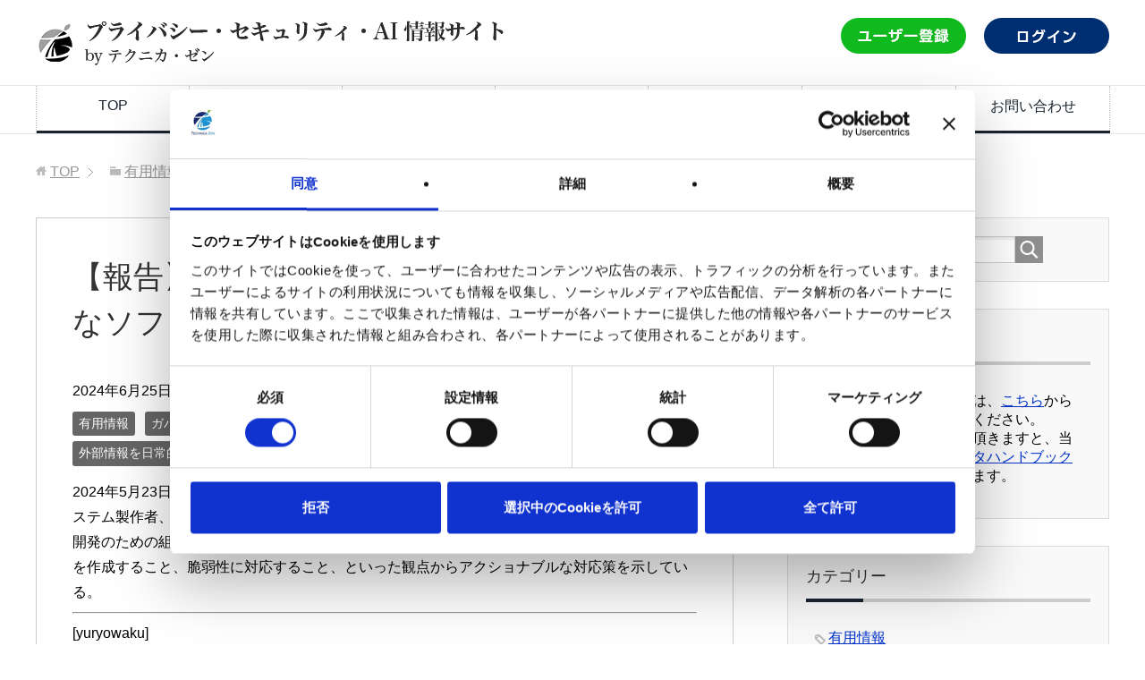

--- FILE ---
content_type: text/html; charset=UTF-8
request_url: https://m.technica-zen.com/11038/
body_size: 11942
content:
<!DOCTYPE html>
<html lang="ja"
      class="col2">
<head prefix="og: http://ogp.me/ns# fb: http://ogp.me/ns/fb#">

<!-- cookieバナー -->
<script id="Cookiebot" src="https://consent.cookiebot.com/uc.js" data-cbid="de6bc945-93d3-4d4b-aac6-8b59032d4b82" data-blockingmode="auto" type="text/javascript"></script>
<!-- /cookieバナー -->

    <title>【報告】米国：NISTがAI 製品のための安全なソフトウェア開発のガイダンス案を公表 | プライバシー・セキュリティ・AI 情報サイト by テクニカ・ゼン</title>
    <meta charset="UTF-8">
    <meta http-equiv="X-UA-Compatible" content="IE=edge">
	        <meta name="viewport" content="width=device-width, initial-scale=1.0">
			            <meta name="keywords" content="有用情報,ガバナンス体制を整える,情報セキュリティ・リスクを日常的に管理する,外部情報を日常的にモニターする,報告,NIST,SSDF,セキュアソフトウェア開発フレームワーク">
				            <meta name="description" content="2024年5月23日　米国のNISTがソフトウェア開発ライフサイクルにおけるAIモデル製作者、AIシステム製作者、AIシステム取得者のための技術的ステップを開発した。セキュアなソフトウエア開発のための組織内の体制を整備す …">
		<link rel="canonical" href="https://m.technica-zen.com/11038/" />
<meta name='robots' content='max-image-preview:large' />
<link rel="alternate" type="application/rss+xml" title="プライバシー・セキュリティ・AI 情報サイト by テクニカ・ゼン &raquo; フィード" href="https://m.technica-zen.com/feed/" />
<link rel="alternate" type="application/rss+xml" title="プライバシー・セキュリティ・AI 情報サイト by テクニカ・ゼン &raquo; コメントフィード" href="https://m.technica-zen.com/comments/feed/" />
<link rel="alternate" title="oEmbed (JSON)" type="application/json+oembed" href="https://m.technica-zen.com/wp-json/oembed/1.0/embed?url=https%3A%2F%2Fm.technica-zen.com%2F11038%2F" />
<link rel="alternate" title="oEmbed (XML)" type="text/xml+oembed" href="https://m.technica-zen.com/wp-json/oembed/1.0/embed?url=https%3A%2F%2Fm.technica-zen.com%2F11038%2F&#038;format=xml" />
<style id='wp-img-auto-sizes-contain-inline-css' type='text/css'>
img:is([sizes=auto i],[sizes^="auto," i]){contain-intrinsic-size:3000px 1500px}
/*# sourceURL=wp-img-auto-sizes-contain-inline-css */
</style>
<style id='wp-block-paragraph-inline-css' type='text/css'>
.is-small-text{font-size:.875em}.is-regular-text{font-size:1em}.is-large-text{font-size:2.25em}.is-larger-text{font-size:3em}.has-drop-cap:not(:focus):first-letter{float:left;font-size:8.4em;font-style:normal;font-weight:100;line-height:.68;margin:.05em .1em 0 0;text-transform:uppercase}body.rtl .has-drop-cap:not(:focus):first-letter{float:none;margin-left:.1em}p.has-drop-cap.has-background{overflow:hidden}:root :where(p.has-background){padding:1.25em 2.375em}:where(p.has-text-color:not(.has-link-color)) a{color:inherit}p.has-text-align-left[style*="writing-mode:vertical-lr"],p.has-text-align-right[style*="writing-mode:vertical-rl"]{rotate:180deg}
/*# sourceURL=https://m.technica-zen.com/wp/wp-includes/blocks/paragraph/style.min.css */
</style>
<style id='wp-emoji-styles-inline-css' type='text/css'>

	img.wp-smiley, img.emoji {
		display: inline !important;
		border: none !important;
		box-shadow: none !important;
		height: 1em !important;
		width: 1em !important;
		margin: 0 0.07em !important;
		vertical-align: -0.1em !important;
		background: none !important;
		padding: 0 !important;
	}
/*# sourceURL=wp-emoji-styles-inline-css */
</style>
<style id='wp-block-library-inline-css' type='text/css'>
:root{--wp-block-synced-color:#7a00df;--wp-block-synced-color--rgb:122,0,223;--wp-bound-block-color:var(--wp-block-synced-color);--wp-editor-canvas-background:#ddd;--wp-admin-theme-color:#007cba;--wp-admin-theme-color--rgb:0,124,186;--wp-admin-theme-color-darker-10:#006ba1;--wp-admin-theme-color-darker-10--rgb:0,107,160.5;--wp-admin-theme-color-darker-20:#005a87;--wp-admin-theme-color-darker-20--rgb:0,90,135;--wp-admin-border-width-focus:2px}@media (min-resolution:192dpi){:root{--wp-admin-border-width-focus:1.5px}}.wp-element-button{cursor:pointer}:root .has-very-light-gray-background-color{background-color:#eee}:root .has-very-dark-gray-background-color{background-color:#313131}:root .has-very-light-gray-color{color:#eee}:root .has-very-dark-gray-color{color:#313131}:root .has-vivid-green-cyan-to-vivid-cyan-blue-gradient-background{background:linear-gradient(135deg,#00d084,#0693e3)}:root .has-purple-crush-gradient-background{background:linear-gradient(135deg,#34e2e4,#4721fb 50%,#ab1dfe)}:root .has-hazy-dawn-gradient-background{background:linear-gradient(135deg,#faaca8,#dad0ec)}:root .has-subdued-olive-gradient-background{background:linear-gradient(135deg,#fafae1,#67a671)}:root .has-atomic-cream-gradient-background{background:linear-gradient(135deg,#fdd79a,#004a59)}:root .has-nightshade-gradient-background{background:linear-gradient(135deg,#330968,#31cdcf)}:root .has-midnight-gradient-background{background:linear-gradient(135deg,#020381,#2874fc)}:root{--wp--preset--font-size--normal:16px;--wp--preset--font-size--huge:42px}.has-regular-font-size{font-size:1em}.has-larger-font-size{font-size:2.625em}.has-normal-font-size{font-size:var(--wp--preset--font-size--normal)}.has-huge-font-size{font-size:var(--wp--preset--font-size--huge)}.has-text-align-center{text-align:center}.has-text-align-left{text-align:left}.has-text-align-right{text-align:right}.has-fit-text{white-space:nowrap!important}#end-resizable-editor-section{display:none}.aligncenter{clear:both}.items-justified-left{justify-content:flex-start}.items-justified-center{justify-content:center}.items-justified-right{justify-content:flex-end}.items-justified-space-between{justify-content:space-between}.screen-reader-text{border:0;clip-path:inset(50%);height:1px;margin:-1px;overflow:hidden;padding:0;position:absolute;width:1px;word-wrap:normal!important}.screen-reader-text:focus{background-color:#ddd;clip-path:none;color:#444;display:block;font-size:1em;height:auto;left:5px;line-height:normal;padding:15px 23px 14px;text-decoration:none;top:5px;width:auto;z-index:100000}html :where(.has-border-color){border-style:solid}html :where([style*=border-top-color]){border-top-style:solid}html :where([style*=border-right-color]){border-right-style:solid}html :where([style*=border-bottom-color]){border-bottom-style:solid}html :where([style*=border-left-color]){border-left-style:solid}html :where([style*=border-width]){border-style:solid}html :where([style*=border-top-width]){border-top-style:solid}html :where([style*=border-right-width]){border-right-style:solid}html :where([style*=border-bottom-width]){border-bottom-style:solid}html :where([style*=border-left-width]){border-left-style:solid}html :where(img[class*=wp-image-]){height:auto;max-width:100%}:where(figure){margin:0 0 1em}html :where(.is-position-sticky){--wp-admin--admin-bar--position-offset:var(--wp-admin--admin-bar--height,0px)}@media screen and (max-width:600px){html :where(.is-position-sticky){--wp-admin--admin-bar--position-offset:0px}}

/*# sourceURL=wp-block-library-inline-css */
</style><style id='global-styles-inline-css' type='text/css'>
:root{--wp--preset--aspect-ratio--square: 1;--wp--preset--aspect-ratio--4-3: 4/3;--wp--preset--aspect-ratio--3-4: 3/4;--wp--preset--aspect-ratio--3-2: 3/2;--wp--preset--aspect-ratio--2-3: 2/3;--wp--preset--aspect-ratio--16-9: 16/9;--wp--preset--aspect-ratio--9-16: 9/16;--wp--preset--color--black: #000000;--wp--preset--color--cyan-bluish-gray: #abb8c3;--wp--preset--color--white: #ffffff;--wp--preset--color--pale-pink: #f78da7;--wp--preset--color--vivid-red: #cf2e2e;--wp--preset--color--luminous-vivid-orange: #ff6900;--wp--preset--color--luminous-vivid-amber: #fcb900;--wp--preset--color--light-green-cyan: #7bdcb5;--wp--preset--color--vivid-green-cyan: #00d084;--wp--preset--color--pale-cyan-blue: #8ed1fc;--wp--preset--color--vivid-cyan-blue: #0693e3;--wp--preset--color--vivid-purple: #9b51e0;--wp--preset--gradient--vivid-cyan-blue-to-vivid-purple: linear-gradient(135deg,rgb(6,147,227) 0%,rgb(155,81,224) 100%);--wp--preset--gradient--light-green-cyan-to-vivid-green-cyan: linear-gradient(135deg,rgb(122,220,180) 0%,rgb(0,208,130) 100%);--wp--preset--gradient--luminous-vivid-amber-to-luminous-vivid-orange: linear-gradient(135deg,rgb(252,185,0) 0%,rgb(255,105,0) 100%);--wp--preset--gradient--luminous-vivid-orange-to-vivid-red: linear-gradient(135deg,rgb(255,105,0) 0%,rgb(207,46,46) 100%);--wp--preset--gradient--very-light-gray-to-cyan-bluish-gray: linear-gradient(135deg,rgb(238,238,238) 0%,rgb(169,184,195) 100%);--wp--preset--gradient--cool-to-warm-spectrum: linear-gradient(135deg,rgb(74,234,220) 0%,rgb(151,120,209) 20%,rgb(207,42,186) 40%,rgb(238,44,130) 60%,rgb(251,105,98) 80%,rgb(254,248,76) 100%);--wp--preset--gradient--blush-light-purple: linear-gradient(135deg,rgb(255,206,236) 0%,rgb(152,150,240) 100%);--wp--preset--gradient--blush-bordeaux: linear-gradient(135deg,rgb(254,205,165) 0%,rgb(254,45,45) 50%,rgb(107,0,62) 100%);--wp--preset--gradient--luminous-dusk: linear-gradient(135deg,rgb(255,203,112) 0%,rgb(199,81,192) 50%,rgb(65,88,208) 100%);--wp--preset--gradient--pale-ocean: linear-gradient(135deg,rgb(255,245,203) 0%,rgb(182,227,212) 50%,rgb(51,167,181) 100%);--wp--preset--gradient--electric-grass: linear-gradient(135deg,rgb(202,248,128) 0%,rgb(113,206,126) 100%);--wp--preset--gradient--midnight: linear-gradient(135deg,rgb(2,3,129) 0%,rgb(40,116,252) 100%);--wp--preset--font-size--small: 13px;--wp--preset--font-size--medium: 20px;--wp--preset--font-size--large: 36px;--wp--preset--font-size--x-large: 42px;--wp--preset--spacing--20: 0.44rem;--wp--preset--spacing--30: 0.67rem;--wp--preset--spacing--40: 1rem;--wp--preset--spacing--50: 1.5rem;--wp--preset--spacing--60: 2.25rem;--wp--preset--spacing--70: 3.38rem;--wp--preset--spacing--80: 5.06rem;--wp--preset--shadow--natural: 6px 6px 9px rgba(0, 0, 0, 0.2);--wp--preset--shadow--deep: 12px 12px 50px rgba(0, 0, 0, 0.4);--wp--preset--shadow--sharp: 6px 6px 0px rgba(0, 0, 0, 0.2);--wp--preset--shadow--outlined: 6px 6px 0px -3px rgb(255, 255, 255), 6px 6px rgb(0, 0, 0);--wp--preset--shadow--crisp: 6px 6px 0px rgb(0, 0, 0);}:where(.is-layout-flex){gap: 0.5em;}:where(.is-layout-grid){gap: 0.5em;}body .is-layout-flex{display: flex;}.is-layout-flex{flex-wrap: wrap;align-items: center;}.is-layout-flex > :is(*, div){margin: 0;}body .is-layout-grid{display: grid;}.is-layout-grid > :is(*, div){margin: 0;}:where(.wp-block-columns.is-layout-flex){gap: 2em;}:where(.wp-block-columns.is-layout-grid){gap: 2em;}:where(.wp-block-post-template.is-layout-flex){gap: 1.25em;}:where(.wp-block-post-template.is-layout-grid){gap: 1.25em;}.has-black-color{color: var(--wp--preset--color--black) !important;}.has-cyan-bluish-gray-color{color: var(--wp--preset--color--cyan-bluish-gray) !important;}.has-white-color{color: var(--wp--preset--color--white) !important;}.has-pale-pink-color{color: var(--wp--preset--color--pale-pink) !important;}.has-vivid-red-color{color: var(--wp--preset--color--vivid-red) !important;}.has-luminous-vivid-orange-color{color: var(--wp--preset--color--luminous-vivid-orange) !important;}.has-luminous-vivid-amber-color{color: var(--wp--preset--color--luminous-vivid-amber) !important;}.has-light-green-cyan-color{color: var(--wp--preset--color--light-green-cyan) !important;}.has-vivid-green-cyan-color{color: var(--wp--preset--color--vivid-green-cyan) !important;}.has-pale-cyan-blue-color{color: var(--wp--preset--color--pale-cyan-blue) !important;}.has-vivid-cyan-blue-color{color: var(--wp--preset--color--vivid-cyan-blue) !important;}.has-vivid-purple-color{color: var(--wp--preset--color--vivid-purple) !important;}.has-black-background-color{background-color: var(--wp--preset--color--black) !important;}.has-cyan-bluish-gray-background-color{background-color: var(--wp--preset--color--cyan-bluish-gray) !important;}.has-white-background-color{background-color: var(--wp--preset--color--white) !important;}.has-pale-pink-background-color{background-color: var(--wp--preset--color--pale-pink) !important;}.has-vivid-red-background-color{background-color: var(--wp--preset--color--vivid-red) !important;}.has-luminous-vivid-orange-background-color{background-color: var(--wp--preset--color--luminous-vivid-orange) !important;}.has-luminous-vivid-amber-background-color{background-color: var(--wp--preset--color--luminous-vivid-amber) !important;}.has-light-green-cyan-background-color{background-color: var(--wp--preset--color--light-green-cyan) !important;}.has-vivid-green-cyan-background-color{background-color: var(--wp--preset--color--vivid-green-cyan) !important;}.has-pale-cyan-blue-background-color{background-color: var(--wp--preset--color--pale-cyan-blue) !important;}.has-vivid-cyan-blue-background-color{background-color: var(--wp--preset--color--vivid-cyan-blue) !important;}.has-vivid-purple-background-color{background-color: var(--wp--preset--color--vivid-purple) !important;}.has-black-border-color{border-color: var(--wp--preset--color--black) !important;}.has-cyan-bluish-gray-border-color{border-color: var(--wp--preset--color--cyan-bluish-gray) !important;}.has-white-border-color{border-color: var(--wp--preset--color--white) !important;}.has-pale-pink-border-color{border-color: var(--wp--preset--color--pale-pink) !important;}.has-vivid-red-border-color{border-color: var(--wp--preset--color--vivid-red) !important;}.has-luminous-vivid-orange-border-color{border-color: var(--wp--preset--color--luminous-vivid-orange) !important;}.has-luminous-vivid-amber-border-color{border-color: var(--wp--preset--color--luminous-vivid-amber) !important;}.has-light-green-cyan-border-color{border-color: var(--wp--preset--color--light-green-cyan) !important;}.has-vivid-green-cyan-border-color{border-color: var(--wp--preset--color--vivid-green-cyan) !important;}.has-pale-cyan-blue-border-color{border-color: var(--wp--preset--color--pale-cyan-blue) !important;}.has-vivid-cyan-blue-border-color{border-color: var(--wp--preset--color--vivid-cyan-blue) !important;}.has-vivid-purple-border-color{border-color: var(--wp--preset--color--vivid-purple) !important;}.has-vivid-cyan-blue-to-vivid-purple-gradient-background{background: var(--wp--preset--gradient--vivid-cyan-blue-to-vivid-purple) !important;}.has-light-green-cyan-to-vivid-green-cyan-gradient-background{background: var(--wp--preset--gradient--light-green-cyan-to-vivid-green-cyan) !important;}.has-luminous-vivid-amber-to-luminous-vivid-orange-gradient-background{background: var(--wp--preset--gradient--luminous-vivid-amber-to-luminous-vivid-orange) !important;}.has-luminous-vivid-orange-to-vivid-red-gradient-background{background: var(--wp--preset--gradient--luminous-vivid-orange-to-vivid-red) !important;}.has-very-light-gray-to-cyan-bluish-gray-gradient-background{background: var(--wp--preset--gradient--very-light-gray-to-cyan-bluish-gray) !important;}.has-cool-to-warm-spectrum-gradient-background{background: var(--wp--preset--gradient--cool-to-warm-spectrum) !important;}.has-blush-light-purple-gradient-background{background: var(--wp--preset--gradient--blush-light-purple) !important;}.has-blush-bordeaux-gradient-background{background: var(--wp--preset--gradient--blush-bordeaux) !important;}.has-luminous-dusk-gradient-background{background: var(--wp--preset--gradient--luminous-dusk) !important;}.has-pale-ocean-gradient-background{background: var(--wp--preset--gradient--pale-ocean) !important;}.has-electric-grass-gradient-background{background: var(--wp--preset--gradient--electric-grass) !important;}.has-midnight-gradient-background{background: var(--wp--preset--gradient--midnight) !important;}.has-small-font-size{font-size: var(--wp--preset--font-size--small) !important;}.has-medium-font-size{font-size: var(--wp--preset--font-size--medium) !important;}.has-large-font-size{font-size: var(--wp--preset--font-size--large) !important;}.has-x-large-font-size{font-size: var(--wp--preset--font-size--x-large) !important;}
/*# sourceURL=global-styles-inline-css */
</style>

<style id='classic-theme-styles-inline-css' type='text/css'>
/*! This file is auto-generated */
.wp-block-button__link{color:#fff;background-color:#32373c;border-radius:9999px;box-shadow:none;text-decoration:none;padding:calc(.667em + 2px) calc(1.333em + 2px);font-size:1.125em}.wp-block-file__button{background:#32373c;color:#fff;text-decoration:none}
/*# sourceURL=/wp-includes/css/classic-themes.min.css */
</style>
<link rel='stylesheet' id='keni_base-css' href='https://m.technica-zen.com/wp/wp-content/themes/keni71/base.css?ver=6.9' type='text/css' media='all' />
<link rel='stylesheet' id='child_keni_base-css' href='https://m.technica-zen.com/wp/wp-content/themes/keni7_child/base.css?ver=6.9' type='text/css' media='all' />
<link rel='stylesheet' id='keni_rwd-css' href='https://m.technica-zen.com/wp/wp-content/themes/keni71/rwd.css?ver=6.9' type='text/css' media='all' />
<link rel='stylesheet' id='child_keni_rwd-css' href='https://m.technica-zen.com/wp/wp-content/themes/keni7_child/rwd.css?ver=6.9' type='text/css' media='all' />
<link rel='stylesheet' id='jquery-ui-css' href='https://m.technica-zen.com/wp/wp-content/plugins/net-shop-admin/js/jquery-ui.min.css?ver=6.9' type='text/css' media='all' />
<link rel='stylesheet' id='jquery.lightbox.min.css-css' href='https://m.technica-zen.com/wp/wp-content/plugins/wp-jquery-lightbox/lightboxes/wp-jquery-lightbox/styles/lightbox.min.css?ver=2.3.4' type='text/css' media='all' />
<link rel='stylesheet' id='jqlb-overrides-css' href='https://m.technica-zen.com/wp/wp-content/plugins/wp-jquery-lightbox/lightboxes/wp-jquery-lightbox/styles/overrides.css?ver=2.3.4' type='text/css' media='all' />
<style id='jqlb-overrides-inline-css' type='text/css'>

			#outerImageContainer {
				box-shadow: 0 0 4px 2px rgba(0,0,0,.2);
			}
			#imageContainer{
				padding: 8px;
			}
			#imageDataContainer {
				box-shadow: none;
				z-index: auto;
			}
			#prevArrow,
			#nextArrow{
				background-color: #ffffff;
				color: #000000;
			}
/*# sourceURL=jqlb-overrides-inline-css */
</style>
<!--n2css--><!--n2js--><script type="text/javascript" src="https://m.technica-zen.com/wp/wp-includes/js/jquery/jquery.min.js?ver=3.7.1" id="jquery-core-js"></script>
<script type="text/javascript" src="https://m.technica-zen.com/wp/wp-includes/js/jquery/jquery-migrate.min.js?ver=3.4.1" id="jquery-migrate-js"></script>
<script type="text/javascript" src="//ajax.googleapis.com/ajax/libs/jqueryui/1/i18n/jquery.ui.datepicker-ja.min.js?ver=6.9" id="jquery-ui-js-ja-js"></script>
<link rel="https://api.w.org/" href="https://m.technica-zen.com/wp-json/" /><link rel="alternate" title="JSON" type="application/json" href="https://m.technica-zen.com/wp-json/wp/v2/posts/11038" /><link rel="EditURI" type="application/rsd+xml" title="RSD" href="https://m.technica-zen.com/wp/xmlrpc.php?rsd" />
<meta name="generator" content="WordPress 6.9" />
<link rel='shortlink' href='https://m.technica-zen.com/?p=11038' />
<link rel="stylesheet" href="https://m.technica-zen.com/wp/wp-content/plugins/frontend-user-admin/frontend-user-admin.css" type="text/css" media="screen" />
<link rel="stylesheet" href="https://m.technica-zen.com/wp/wp-content/plugins/net-shop-admin/net-shop-admin.css" type="text/css" media="screen" />
<link rel="icon" href="https://m.technica-zen.com/wp/wp-content/uploads/2020/02/cropped-logo_3-32x32.jpg" sizes="32x32" />
<link rel="icon" href="https://m.technica-zen.com/wp/wp-content/uploads/2020/02/cropped-logo_3-192x192.jpg" sizes="192x192" />
<link rel="apple-touch-icon" href="https://m.technica-zen.com/wp/wp-content/uploads/2020/02/cropped-logo_3-180x180.jpg" />
<meta name="msapplication-TileImage" content="https://m.technica-zen.com/wp/wp-content/uploads/2020/02/cropped-logo_3-270x270.jpg" />
    <!--[if lt IE 9]>
    <script src="https://m.technica-zen.com/wp/wp-content/themes/keni71/js/html5.js"></script><![endif]-->
	<!-- Google tag (gtag.js) -->
<script async src="https://www.googletagmanager.com/gtag/js?id=G-QP9CLDRD2G"></script>
<script>
  window.dataLayer = window.dataLayer || [];
  function gtag(){dataLayer.push(arguments);}
  gtag('js', new Date());

  gtag('config', 'G-QP9CLDRD2G');
</script>

</head>
    <body class="wp-singular post-template-default single single-post postid-11038 single-format-standard wp-theme-keni71 wp-child-theme-keni7_child">
	
    <div class="container">
        <header id="top" class="site-header ">
            <div class="site-header-in">
                <div class="site-header-conts">
					                        <p class="site-title"><a
                                    href="https://m.technica-zen.com"><img src="https://m.technica-zen.com/wp/wp-content/uploads/2018/10/logo.png" alt="プライバシー・セキュリティ・AI 情報サイト by テクニカ・ゼン" /></a>
                        </p>
					


<div class="n-reg">
<!-- CookiePro Cookie 設定ボタンの始点 -->
<!-- CookiePro Cookie 設定ボタンの終点 -->

<ul><li><a href="/login/?action=register"><img src="https://m.technica-zen.com/wp/wp-content/themes/keni7_child/images/add/header/freereg.png" alt="無料会員登録" /></a></li>
<li><a href="/login/?redirect_to=https://m.technica-zen.com/11038/"><img src="https://m.technica-zen.com/wp/wp-content/themes/keni7_child/images/add/header/login.png" alt="ログイン" /></a></li></ul>
</div>


                </div>
            </div>
			                <!--▼グローバルナビ-->
                <nav class="global-nav">
                    <div class="global-nav-in">
                        <div class="global-nav-panel"><span class="btn-global-nav icon-gn-menu">メニュー</span></div>
                        <ul id="menu">
							<li class="menu-item menu-item-type-post_type menu-item-object-page menu-item-home menu-item-47"><a href="https://m.technica-zen.com/">TOP</a></li>
<li class="menu-item menu-item-type-post_type menu-item-object-page menu-item-644"><a href="https://m.technica-zen.com/beginner/">初めての方へ</a></li>
<li class="menu-item menu-item-type-post_type menu-item-object-page menu-item-44"><a href="https://m.technica-zen.com/plan/">会員プラン</a></li>
<li class="menu-item menu-item-type-taxonomy menu-item-object-category current-post-ancestor current-menu-parent current-post-parent menu-item-142"><a href="https://m.technica-zen.com/category/useful-info/">有用情報</a></li>
<li class="menu-item menu-item-type-taxonomy menu-item-object-category menu-item-143"><a href="https://m.technica-zen.com/category/template/">有料テンプレート</a></li>
<li class="menu-item menu-item-type-custom menu-item-object-custom menu-item-4746"><a href="https://technica-zen.com/">テクニカ・ゼン公式</a></li>
<li class="menu-item menu-item-type-post_type menu-item-object-page menu-item-54"><a href="https://m.technica-zen.com/contact/">お問い合わせ</a></li>
                        </ul>
                    </div>
                </nav>
                <!--▲グローバルナビ-->
			        </header>
		        <!--▲サイトヘッダー-->

<div class="main-body">
<div class="main-body-in">

		<nav class="breadcrumbs">
			<ol class="breadcrumbs-in" itemscope itemtype="http://schema.org/BreadcrumbList">
				<li class="bcl-first" itemprop="itemListElement" itemscope itemtype="http://schema.org/ListItem">
	<a itemprop="item" href="https://m.technica-zen.com"><span itemprop="name">TOP</span></a>
	<meta itemprop="position" content="1" />
</li>
<li itemprop="itemListElement" itemscope itemtype="http://schema.org/ListItem">
	<a itemprop="item" href="https://m.technica-zen.com/category/useful-info/"><span itemprop="name">有用情報</span></a>
	<meta itemprop="position" content="2" />
</li>
<li class="bcl-last">【報告】米国：NISTがAI 製品のための安全なソフトウェア開発のガイダンス案を公表</li>
			</ol>
		</nav>
	
	<!--▼メインコンテンツ-->
	<main>
	<div class="main-conts">

		<!--記事-->
		<article id="post-11038" class="section-wrap post-11038 post type-post status-publish format-standard category-useful-info category-i1 category-i6 category-i13 tag-68 tag-nist tag-ssdf tag-947">
			<div class="section-in">

			<header class="article-header">
				<h1 class="section-title" itemprop="headline">【報告】米国：NISTがAI 製品のための安全なソフトウェア開発のガイダンス案を公表</h1>
				<p class="post-date"><time datetime="2024-06-25" itemprop="datePublished" content="2024-06-25" >2024年6月25日</time></p>
				<meta itemprop="dateModified" content="2024-06-25">


<span class="lsf symbol lock_pay">lock</span>

								<div class="post-cat">
<span class="cat cat007" style="background-color: #666;"><a href="https://m.technica-zen.com/category/useful-info/" style="color: #FFF;">有用情報</a></span>
<span class="cat cat023" style="background-color: #666;"><a href="https://m.technica-zen.com/category/useful-info/i1/" style="color: #FFF;">ガバナンス体制を整える</a></span>
<span class="cat cat028" style="background-color: #666;"><a href="https://m.technica-zen.com/category/useful-info/i6/" style="color: #FFF;">情報セキュリティ・リスクを日常的に管理する</a></span>
<span class="cat cat035" style="background-color: #666;"><a href="https://m.technica-zen.com/category/useful-info/i13/" style="color: #FFF;">外部情報を日常的にモニターする</a></span>

</div>
							</header>

			<div class="article-body">
			<div class="date" data-dl-uid="22" data-dl-original="true" data-dl-translated="false">
<div class="date" data-dl-uid="22" data-dl-original="true" data-dl-translated="false">
<div class="date">2024年5月23日　米国のNISTがソフトウェア開発ライフサイクルにおけるAIモデル製作者、AIシステム製作者、AIシステム取得者のための技術的ステップを開発した。セキュアなソフトウエア開発のための組織内の体制を整備すること、ソフトウェアを保護すること、安全なソフトウエアを作成すること、脆弱性に対応すること、といった観点からアクショナブルな対応策を示している。</div>
</div>
</div>
<hr />
[yuryowaku]
<p>有料会員になって頂くと、以下のコンテンツをご覧いただけます。</p>
<ul>
<li>【What&#8217;s Happening】 ・・・概要</li>
<li>【At a Glance】・・・要点</li>
<li>【In Depth】・・・情報の詳細</li>
<li>【情報ソース】・・・情報の出所(オリジナル情報へのリンク)</li>
</ul>
<!-- more_info -->
<div class="more_info">
					<p class="mi_mes">ここから先は<span class="orange">有料プラン限定</span>です。<br />
			<a href="/plan/reg_info/">ユーザー登録の方法</a>、<a href="/plan/">会員プラン</a>
		</p>

		<div class="kiji-n-reg">
			<ul>
				<li><a class="regist" href="/login/?action=register"><span>ユーザー登録</span></a></li>
				<li><a class="login" href="/login/?redirect_to=https://m.technica-zen.com/11038/"><span>ログイン</span></a></li>
			</ul>
		</div>
	</div>
<!-- /more_info -->
			</div><!--article-body-->

						
						<div class="post-tag">
			<p>タグ : <a href="https://m.technica-zen.com/tag/%e5%a0%b1%e5%91%8a/" rel="tag">報告</a>, <a href="https://m.technica-zen.com/tag/nist/" rel="tag">NIST</a>, <a href="https://m.technica-zen.com/tag/ssdf/" rel="tag">SSDF</a>, <a href="https://m.technica-zen.com/tag/%e3%82%bb%e3%82%ad%e3%83%a5%e3%82%a2%e3%82%bd%e3%83%95%e3%83%88%e3%82%a6%e3%82%a7%e3%82%a2%e9%96%8b%e7%99%ba%e3%83%95%e3%83%ac%e3%83%bc%e3%83%a0%e3%83%af%e3%83%bc%e3%82%af/" rel="tag">セキュアソフトウェア開発フレームワーク</a></p>
			</div>
						<div class="page-nav-bf cont-nav">
<p class="page-nav-next">「<a href="https://m.technica-zen.com/11113/" rel="next">【報告】デンマーク：AI ソリューションのための PIA テンプレートを公表</a>」</p>
<p class="page-nav-prev">「<a href="https://m.technica-zen.com/10909/" rel="prev">【報告】英国：NCSCが安全なクラウドインフラ実現のためのヒントを公表</a>」</p>
			</div>
			
			<section id="comments" class="comments-area">
			
<!-- You can start editing here. -->


			<!-- If comments are closed. -->
		<!--<p class="nocomments">コメントは受け付けていません。</p>-->

			</section>

			</div><!--section-in-->
		</article><!--記事-->


	</div><!--main-conts-->
	</main>
	<!--▲メインコンテンツ-->

	    <!--▼サブコンテンツ-->
    <aside class="sub-conts sidebar">
		<section id="search-2" class="section-wrap widget-conts widget_search"><div class="section-in"><form method="get" id="searchform" action="https://m.technica-zen.com/">
	<div class="search-box">
		<input class="search" type="text" value="" name="s" id="s"><button id="searchsubmit" class="btn-search"><img alt="検索" width="32" height="20" src="https://m.technica-zen.com/wp/wp-content/themes/keni71/images/icon/icon-btn-search.png"></button>
	</div>
</form></div></section><section id="custom_html-3" class="widget_text section-wrap widget-conts widget_custom_html"><div class="widget_text section-in"><h3 class="section-title">無料メルマガ</h3><div class="textwidget custom-html-widget"><p>メールマガジンのご購読は、<a href="https://news.technica-zen.com/p/r/odd6t7yI" target="_blank">こちら</a>からメールアドレスをご入力ください。<br />
メールマガジンをご購読頂きますと、当社オリジナルの<span><a href="https://m.technica-zen.com/handbook/">個人データハンドブック</a></span>を<span class="b red">無料でプレゼント</span>致します。
</p></div></div></section><section id="categories-2" class="section-wrap widget-conts widget_categories"><div class="section-in"><h3 class="section-title">カテゴリー</h3>
			<ul>
					<li class="cat-item cat-item-7"><a href="https://m.technica-zen.com/category/useful-info/">有用情報</a>
<ul class='children'>
	<li class="cat-item cat-item-23"><a href="https://m.technica-zen.com/category/useful-info/i1/">ガバナンス体制を整える</a>
</li>
	<li class="cat-item cat-item-24"><a href="https://m.technica-zen.com/category/useful-info/i2/">個人データ台帳の保守、データ移転メカニズムの保守</a>
</li>
	<li class="cat-item cat-item-25"><a href="https://m.technica-zen.com/category/useful-info/i3/">内部のデータ・プライバシー・ポリシーを保守</a>
</li>
	<li class="cat-item cat-item-26"><a href="https://m.technica-zen.com/category/useful-info/i4/">日常業務にデータ・プライバシーの考え方を統合する</a>
</li>
	<li class="cat-item cat-item-27"><a href="https://m.technica-zen.com/category/useful-info/i5/">従業員トレーニングとプライバシーについての認知活動を実施</a>
</li>
	<li class="cat-item cat-item-28"><a href="https://m.technica-zen.com/category/useful-info/i6/">情報セキュリティ・リスクを日常的に管理する</a>
</li>
	<li class="cat-item cat-item-29"><a href="https://m.technica-zen.com/category/useful-info/i7/">サード・パーティー・リスクを日常的に管理する</a>
</li>
	<li class="cat-item cat-item-30"><a href="https://m.technica-zen.com/category/useful-info/i8/">プライバシー・ノーティスを実情に合ったものとする</a>
</li>
	<li class="cat-item cat-item-31"><a href="https://m.technica-zen.com/category/useful-info/i9/">個人からの要求や苦情に対応する</a>
</li>
	<li class="cat-item cat-item-32"><a href="https://m.technica-zen.com/category/useful-info/i10/">新規業務を開始する際、プライバシーへの取組みを反映させる</a>
</li>
	<li class="cat-item cat-item-33"><a href="https://m.technica-zen.com/category/useful-info/i11/">データ侵害マネジメント・プログラムを定常的に更新する</a>
</li>
	<li class="cat-item cat-item-34"><a href="https://m.technica-zen.com/category/useful-info/i12/">日常業務でのデータの取扱いとルール遵守を監視する</a>
</li>
	<li class="cat-item cat-item-35"><a href="https://m.technica-zen.com/category/useful-info/i13/">外部情報を日常的にモニターする</a>
</li>
	<li class="cat-item cat-item-39"><a href="https://m.technica-zen.com/category/useful-info/case-study/">ケース・スタディー</a>
</li>
</ul>
</li>
	<li class="cat-item cat-item-944"><a href="https://m.technica-zen.com/category/news-pick-up/">News Pick up</a>
</li>
	<li class="cat-item cat-item-338"><a href="https://m.technica-zen.com/category/dl_document/">有料会員向けDL資料</a>
<ul class='children'>
	<li class="cat-item cat-item-339"><a href="https://m.technica-zen.com/category/dl_document/d1/">ガバナンス体制を整える</a>
</li>
	<li class="cat-item cat-item-340"><a href="https://m.technica-zen.com/category/dl_document/d2/">個人データ台帳の保守、データ移転メカニズムの保守</a>
</li>
	<li class="cat-item cat-item-342"><a href="https://m.technica-zen.com/category/dl_document/d4/">日常業務にデータ・プライバシーの考え方を統合する</a>
</li>
	<li class="cat-item cat-item-344"><a href="https://m.technica-zen.com/category/dl_document/d6/">情報セキュリティ・リスクを日常的に管理する</a>
</li>
	<li class="cat-item cat-item-345"><a href="https://m.technica-zen.com/category/dl_document/d7/">サード・パーティー・リスクを日常的に管理する</a>
</li>
	<li class="cat-item cat-item-347"><a href="https://m.technica-zen.com/category/dl_document/d9/">個人からの要求や苦情に対応する</a>
</li>
	<li class="cat-item cat-item-348"><a href="https://m.technica-zen.com/category/dl_document/d10/">新規業務を開始する際、プライバシーへの取組みを反映させる</a>
</li>
	<li class="cat-item cat-item-349"><a href="https://m.technica-zen.com/category/dl_document/d11/">データ侵害マネジメント・プログラムを定常的に更新する</a>
</li>
	<li class="cat-item cat-item-350"><a href="https://m.technica-zen.com/category/dl_document/d12/">日常業務でのデータの取扱いとルール遵守を監視する</a>
</li>
	<li class="cat-item cat-item-351"><a href="https://m.technica-zen.com/category/dl_document/d13/">外部情報を日常的にモニターする</a>
</li>
</ul>
</li>
	<li class="cat-item cat-item-6"><a href="https://m.technica-zen.com/category/template/">有料テンプレート</a>
<ul class='children'>
	<li class="cat-item cat-item-11"><a href="https://m.technica-zen.com/category/template/t2/">個人データ台帳の保守、データ移転メカニズムの保守</a>
</li>
	<li class="cat-item cat-item-14"><a href="https://m.technica-zen.com/category/template/t5/">従業員トレーニングとプライバシーについての認知活動を実施</a>
</li>
	<li class="cat-item cat-item-17"><a href="https://m.technica-zen.com/category/template/t8/">プライバシー・ノーティスを実情に合ったものとする</a>
</li>
	<li class="cat-item cat-item-19"><a href="https://m.technica-zen.com/category/template/t10/">新規業務を開始する際、プライバシーへの取組みを反映させる</a>
</li>
	<li class="cat-item cat-item-20"><a href="https://m.technica-zen.com/category/template/t11/">データ侵害マネジメント・プログラムを定常的に更新する</a>
</li>
	<li class="cat-item cat-item-22"><a href="https://m.technica-zen.com/category/template/t13/">外部情報を日常的にモニターする</a>
</li>
</ul>
</li>
	<li class="cat-item cat-item-646"><a href="https://m.technica-zen.com/category/seminar_app/">セミナー申し込み</a>
</li>
	<li class="cat-item cat-item-1"><a href="https://m.technica-zen.com/category/other/">その他</a>
</li>
			</ul>

			</div></section><section id="custom_html-2" class="widget_text section-wrap widget-conts widget_custom_html"><div class="widget_text section-in"><div class="textwidget custom-html-widget"><p>
	<img src="https://m.technica-zen.com/wp/wp-content/uploads/2019/07/Nymity.png" alt="" />
</p>

<p>このサイトの情報はNymityのResearch & Alert Solutionをもとに日本語版を提供しています
</p></div></div></section>    </aside>
    <!--▲サブコンテンツ-->

	
</div>
</div>

<!--▼サイトフッター-->
<footer class="site-footer">
	<div class="site-footer-in">
	<div class="site-footer-conts">
		<ul class="site-footer-nav"><li id="menu-item-4669" class="menu-item menu-item-type-custom menu-item-object-custom menu-item-4669"><a target="_blank" href="https://technica-zen.com/law/">特定商取引法に基づく表記</a></li>
<li id="menu-item-183" class="menu-item menu-item-type-post_type menu-item-object-page menu-item-183"><a href="https://m.technica-zen.com/kiyaku/">利用規約</a></li>
<li id="menu-item-2857" class="menu-item menu-item-type-post_type menu-item-object-page menu-item-2857"><a href="https://m.technica-zen.com/cookiepolicy/">cookieについて</a></li>
<li id="menu-item-4672" class="menu-item menu-item-type-custom menu-item-object-custom menu-item-4672"><a target="_blank" href="https://technica-zen.com/privacynotice/">Privacy Notice</a></li>
<li id="menu-item-4671" class="menu-item menu-item-type-custom menu-item-object-custom menu-item-4671"><a target="_blank" href="https://technica-zen.com/security-policy/">情報セキュリティ基本方針</a></li>
<li id="menu-item-164" class="menu-item menu-item-type-custom menu-item-object-custom menu-item-164"><a target="_blank" href="https://technica-zen.com/">テクニカ・ゼン公式</a></li>
</ul>
	</div>
	</div>
	<div class="copyright">
		<p><small>(C) 2018 プライバシー・セキュリティ・AI 情報サイト by テクニカ・ゼン</small></p>
	</div>
</footer>
<!--▲サイトフッター-->


<!--▼ページトップ-->
<p class="page-top"><a href="#top"><img class="over" src="https://m.technica-zen.com/wp/wp-content/themes/keni71/images/common/page-top_off.png" width="80" height="80" alt="ページの先頭へ"></a></p>
<!--▲ページトップ-->

</div><!--container-->

<script type="speculationrules">
{"prefetch":[{"source":"document","where":{"and":[{"href_matches":"/*"},{"not":{"href_matches":["/wp/wp-*.php","/wp/wp-admin/*","/wp/wp-content/uploads/*","/wp/wp-content/*","/wp/wp-content/plugins/*","/wp/wp-content/themes/keni7_child/*","/wp/wp-content/themes/keni71/*","/*\\?(.+)"]}},{"not":{"selector_matches":"a[rel~=\"nofollow\"]"}},{"not":{"selector_matches":".no-prefetch, .no-prefetch a"}}]},"eagerness":"conservative"}]}
</script>
<script type="text/javascript" src="https://m.technica-zen.com/wp/wp-content/themes/keni71/js/socialButton.js?ver=6.9" id="my-social-js"></script>
<script type="text/javascript" src="https://m.technica-zen.com/wp/wp-content/themes/keni71/js/utility.js?ver=6.9" id="my-utility-js"></script>
<script type="text/javascript" src="https://m.technica-zen.com/wp/wp-includes/js/jquery/jquery.form.min.js?ver=4.3.0" id="jquery-form-js"></script>
<script type="text/javascript" src="https://m.technica-zen.com/wp/wp-includes/js/jquery/ui/core.min.js?ver=1.13.3" id="jquery-ui-core-js"></script>
<script type="text/javascript" src="https://m.technica-zen.com/wp/wp-includes/js/jquery/ui/datepicker.min.js?ver=1.13.3" id="jquery-ui-datepicker-js"></script>
<script type="text/javascript" src="https://m.technica-zen.com/wp/wp-content/plugins/wp-jquery-lightbox/lightboxes/wp-jquery-lightbox/vendor/jquery.touchwipe.min.js?ver=2.3.4" id="wp-jquery-lightbox-swipe-js"></script>
<script type="text/javascript" src="https://m.technica-zen.com/wp/wp-content/plugins/wp-jquery-lightbox/inc/purify.min.js?ver=2.3.4" id="wp-jquery-lightbox-purify-js"></script>
<script type="text/javascript" src="https://m.technica-zen.com/wp/wp-content/plugins/wp-jquery-lightbox/lightboxes/wp-jquery-lightbox/vendor/panzoom.min.js?ver=2.3.4" id="wp-jquery-lightbox-panzoom-js"></script>
<script type="text/javascript" id="wp-jquery-lightbox-js-extra">
/* <![CDATA[ */
var JQLBSettings = {"showTitle":"1","useAltForTitle":"1","showCaption":"1","showNumbers":"1","fitToScreen":"1","resizeSpeed":"400","showDownload":"","navbarOnTop":"","marginSize":"0","mobileMarginSize":"20","slideshowSpeed":"4000","allowPinchZoom":"1","borderSize":"8","borderColor":"#fff","overlayColor":"#fff","overlayOpacity":"0.6","newNavStyle":"1","fixedNav":"1","showInfoBar":"0","prevLinkTitle":"\u524d\u306e\u753b\u50cf","nextLinkTitle":"\u6b21\u306e\u753b\u50cf","closeTitle":"\u30ae\u30e3\u30e9\u30ea\u30fc\u3092\u9589\u3058\u308b","image":"\u753b\u50cf ","of":"\u306e","download":"\u30c0\u30a6\u30f3\u30ed\u30fc\u30c9","pause":"(\u30b9\u30e9\u30a4\u30c9\u30b7\u30e7\u30fc\u3092\u4e00\u6642\u505c\u6b62\u3059\u308b)","play":"(\u30b9\u30e9\u30a4\u30c9\u30b7\u30e7\u30fc\u3092\u518d\u751f\u3059\u308b)"};
//# sourceURL=wp-jquery-lightbox-js-extra
/* ]]> */
</script>
<script type="text/javascript" src="https://m.technica-zen.com/wp/wp-content/plugins/wp-jquery-lightbox/lightboxes/wp-jquery-lightbox/jquery.lightbox.js?ver=2.3.4" id="wp-jquery-lightbox-js"></script>
<script id="wp-emoji-settings" type="application/json">
{"baseUrl":"https://s.w.org/images/core/emoji/17.0.2/72x72/","ext":".png","svgUrl":"https://s.w.org/images/core/emoji/17.0.2/svg/","svgExt":".svg","source":{"concatemoji":"https://m.technica-zen.com/wp/wp-includes/js/wp-emoji-release.min.js?ver=6.9"}}
</script>
<script type="module">
/* <![CDATA[ */
/*! This file is auto-generated */
const a=JSON.parse(document.getElementById("wp-emoji-settings").textContent),o=(window._wpemojiSettings=a,"wpEmojiSettingsSupports"),s=["flag","emoji"];function i(e){try{var t={supportTests:e,timestamp:(new Date).valueOf()};sessionStorage.setItem(o,JSON.stringify(t))}catch(e){}}function c(e,t,n){e.clearRect(0,0,e.canvas.width,e.canvas.height),e.fillText(t,0,0);t=new Uint32Array(e.getImageData(0,0,e.canvas.width,e.canvas.height).data);e.clearRect(0,0,e.canvas.width,e.canvas.height),e.fillText(n,0,0);const a=new Uint32Array(e.getImageData(0,0,e.canvas.width,e.canvas.height).data);return t.every((e,t)=>e===a[t])}function p(e,t){e.clearRect(0,0,e.canvas.width,e.canvas.height),e.fillText(t,0,0);var n=e.getImageData(16,16,1,1);for(let e=0;e<n.data.length;e++)if(0!==n.data[e])return!1;return!0}function u(e,t,n,a){switch(t){case"flag":return n(e,"\ud83c\udff3\ufe0f\u200d\u26a7\ufe0f","\ud83c\udff3\ufe0f\u200b\u26a7\ufe0f")?!1:!n(e,"\ud83c\udde8\ud83c\uddf6","\ud83c\udde8\u200b\ud83c\uddf6")&&!n(e,"\ud83c\udff4\udb40\udc67\udb40\udc62\udb40\udc65\udb40\udc6e\udb40\udc67\udb40\udc7f","\ud83c\udff4\u200b\udb40\udc67\u200b\udb40\udc62\u200b\udb40\udc65\u200b\udb40\udc6e\u200b\udb40\udc67\u200b\udb40\udc7f");case"emoji":return!a(e,"\ud83e\u1fac8")}return!1}function f(e,t,n,a){let r;const o=(r="undefined"!=typeof WorkerGlobalScope&&self instanceof WorkerGlobalScope?new OffscreenCanvas(300,150):document.createElement("canvas")).getContext("2d",{willReadFrequently:!0}),s=(o.textBaseline="top",o.font="600 32px Arial",{});return e.forEach(e=>{s[e]=t(o,e,n,a)}),s}function r(e){var t=document.createElement("script");t.src=e,t.defer=!0,document.head.appendChild(t)}a.supports={everything:!0,everythingExceptFlag:!0},new Promise(t=>{let n=function(){try{var e=JSON.parse(sessionStorage.getItem(o));if("object"==typeof e&&"number"==typeof e.timestamp&&(new Date).valueOf()<e.timestamp+604800&&"object"==typeof e.supportTests)return e.supportTests}catch(e){}return null}();if(!n){if("undefined"!=typeof Worker&&"undefined"!=typeof OffscreenCanvas&&"undefined"!=typeof URL&&URL.createObjectURL&&"undefined"!=typeof Blob)try{var e="postMessage("+f.toString()+"("+[JSON.stringify(s),u.toString(),c.toString(),p.toString()].join(",")+"));",a=new Blob([e],{type:"text/javascript"});const r=new Worker(URL.createObjectURL(a),{name:"wpTestEmojiSupports"});return void(r.onmessage=e=>{i(n=e.data),r.terminate(),t(n)})}catch(e){}i(n=f(s,u,c,p))}t(n)}).then(e=>{for(const n in e)a.supports[n]=e[n],a.supports.everything=a.supports.everything&&a.supports[n],"flag"!==n&&(a.supports.everythingExceptFlag=a.supports.everythingExceptFlag&&a.supports[n]);var t;a.supports.everythingExceptFlag=a.supports.everythingExceptFlag&&!a.supports.flag,a.supports.everything||((t=a.source||{}).concatemoji?r(t.concatemoji):t.wpemoji&&t.twemoji&&(r(t.twemoji),r(t.wpemoji)))});
//# sourceURL=https://m.technica-zen.com/wp/wp-includes/js/wp-emoji-loader.min.js
/* ]]> */
</script>
	

</body>
</html>

--- FILE ---
content_type: text/css
request_url: https://m.technica-zen.com/wp/wp-content/themes/keni7_child/base.css?ver=6.9
body_size: 2156
content:
@charset "UTF-8";

/*子テーマ用「base.css」*/


/*--------------------------------------------------------
共通
--------------------------------------------------------*/
.spp{
display:none;
}
.pcp{
display:block;
}

ul, ol {
    margin-left: 20px;
    padding-left: 0;
    list-style-type:disc!important;
}


/*--------------------------------------------------------
申し込みフォーム
------------------------------------------------------*/

.frontend-user-admin-login .form-table th{
	width:200px;
}
/*--------------------------------------------------------
グローバルメニュー
------------------------------------------------------*/

.global-nav-in li a{
	padding: 0.8em 5px;
}
/*--------------------------------------------------------
ヘッダー
------------------------------------------------------*/

.optanon-show-settings-popup-wrapper{
display:inline-block;
}

.optanon-toggle-display:after{
content: ".";
    display: block;
    height: 0;
    clear: both;
    visibility: hidden;
}

/*--------------------------------------------------------
ショッピングカート
------------------------------------------------------*/

#net_shop_admin_flow ol li span.current{
	background:inherit;
	
}

/*--------------------------------------------------------
無料メルマガ
------------------------------------------------------*/
input#mail_address, input#mail_address_100, input#mail_address_cancel {
    max-width:70%;
    width: 14rem;
}
/*--------------------------------------------------------
ボタン
------------------------------------------------------*/
.btnb{
width:80%;
}

/*--------------------------------------------------------
トップページ バナー
--------------------------------------------------------*/
.b_waku{
	display:flex;margin-bottom:15px;
}

.b_in{
	width:50%;text-align:center;padding:5px;
	box-sizing: border-box;
}

/*--------------------------------------------------------
トップページ 新着情報
--------------------------------------------------------*/
.news_more{
text-align:right;
}
.top-news{
margin:0 auto 3rem auto;
}
.top-news-title a{
text-decoration: none;
color:#81511c;
}

.news_contents{
width:100%;
display: table;
}

.top-news-time{
vertical-align: middle;
display: table-cell;
width:170px;
}

.top-news-time-a{
color:#81511c;
display: inline-block;
margin-right: 5px;

}

.top-news-title{
display: table-cell;
}

.news_hr hr{
    border: 0;
    height: 0;
    border-top: 1px solid rgba(0, 0, 0, 0.1);
    border-bottom: 1px solid rgba(255, 255, 255, 0.3);
}

/*--------------------------------------------------------
トップページ
--------------------------------------------------------*/

.home .article-header{
display:none;
}

.main-body h2:nth-of-type(1){
margin-top:0;
}

/*--------------------------------------------------------
絵文字
--------------------------------------------------------*/

.lock_pay{
color:#FDB128!important;
}

@font-face {
    font-family: 'LigatureSymbols';
    src: url('./ls/LigatureSymbols-2.11.eot');
    src: url('./ls/LigatureSymbols-2.11.eot?#iefix') format('embedded-opentype'),
         url('./ls/LigatureSymbols-2.11.woff') format('woff'),
         url('./ls/LigatureSymbols-2.11.ttf') format('truetype'),
         url('./ls/LigatureSymbols-2.11.svg#LigatureSymbols') format('svg');
    font-weight: normal;
    font-style: normal;
}

.lsf {
  font-family: 'LigatureSymbols';
  -webkit-text-rendering: optimizeLegibility;
  -moz-text-rendering: optimizeLegibility;
  -ms-text-rendering: optimizeLegibility;
  -o-text-rendering: optimizeLegibility;
  text-rendering: optimizeLegibility;
  -webkit-font-smoothing: antialiased;
  -moz-font-smoothing: antialiased;
  -ms-font-smoothing: antialiased;
  -o-font-smoothing: antialiased;
  font-smoothing: antialiased;
  -webkit-font-feature-settings: "liga" 1, "dlig" 1;
  -moz-font-feature-settings: "liga=1, dlig=1";
  -ms-font-feature-settings: "liga" 1, "dlig" 1;
  -o-font-feature-settings: "liga" 1, "dlig" 1;
  font-feature-settings: "liga" 1, "dlig" 1;
}
.lsf-icon:before {
  content:attr(title);
  margin-right:0.3em;
  font-size:130%;
  font-family: 'LigatureSymbols';
  -webkit-text-rendering: optimizeLegibility;
  -moz-text-rendering: optimizeLegibility;
  -ms-text-rendering: optimizeLegibility;
  -o-text-rendering: optimizeLegibility;
  text-rendering: optimizeLegibility;
  -webkit-font-smoothing: antialiased;
  -moz-font-smoothing: antialiased;
  -ms-font-smoothing: antialiased;
  -o-font-smoothing: antialiased;
  font-smoothing: antialiased;
  -webkit-font-feature-settings: "liga" 1, "dlig" 1;
  -moz-font-feature-settings: "liga=1, dlig=1";
  -ms-font-feature-settings: "liga" 1, "dlig" 1;
  -o-font-feature-settings: "liga" 1, "dlig" 1;
  font-feature-settings: "liga" 1, "dlig" 1;
}

.symbol{
color:#999;
font-size: 180%;
line-height: 100%;
}


/*--------------------------------------------------------
有料会員　枠
--------------------------------------------------------*/
.yuryowaku{
background-color:#f0f0f0;
padding:5px;
border-radius:5px;
}

/*--------------------------------------------------------
記事ページ ログイン関係
--------------------------------------------------------*/
.t_left{
text-align:left;
}

.mt_3{
margin-top:3rem;
}

.kiji-n-reg a{
padding: 1rem 0;
}
.kiji-n-reg ul{
margin:0;
}
.kiji-n-reg li{
display: inline;
}

.kiji-n-reg li:first-child{
margin-right:25px;
}

.mi_mes{
font-size:1.2rem;
}

.kiji-n-reg .regist {
    background: rgba(0, 0, 0, 0) linear-gradient(to bottom, #00bd00 0%, #007500 100%) repeat scroll 0 0;
    color: #fff;
}

.kiji-n-reg .login {
    background: rgba(0, 0, 0, 0) linear-gradient(to bottom, #366ba7 0%, #2e5b8c 100%) repeat scroll 0 0;
    color: #fff;
}

.kiji-n-reg .regist, .kiji-n-reg .login {

    border-radius: 5px;
    display: inline-block;
    font-size: 4vmin;
    font-weight: bold;
    position: relative;
    text-align: center;
    text-decoration: none;
    width: 40%;
}

/*
.kiji-n-reg .regist:after, .kiji-n-reg .login:after {
    border-bottom: 5px solid transparent;
    border-left: 5px solid #fff;
    border-top: 5px solid transparent;
    content: "";
    left: 6px;
    margin-top: -5px;
    position: absolute;
    top: 50%;
}
*/

.more_info{

border: solid 3px #ccc;
padding:15px;
text-align:center;
margin:2rem 0;
}

.more_info_red{
color:red;
}

.more_info_blue{
color:#0000ff;
}



/*--------------------------------------------------------
無料会員登録ページ
--------------------------------------------------------*/
.ifrm-container {
width:100%;
height:260px;
      overflow:auto;
      -webkit-overflow-scrolling:touch;
      display: inline-block;
}

.ifrm {
      width:100%;
      height:100%;
      border:none;
      display:block;
}

.frontend-user-admin-login #address1,.frontend-user-admin-login #address2{
width:350px;
}

.frontend-user-admin-login #email,
.frontend-user-admin-login #user_login,
.frontend-user-admin-login #user_pass,
.frontend-user-admin-login #pass1,
.frontend-user-admin-login #pass2,
.frontend-user-admin-login #tel,
.frontend-user-admin-login #last_name,
.frontend-user-admin-login #first_name,
.frontend-user-admin-login #sei_f,
.frontend-user-admin-login #mei_f
{
width:300px;
}

.frontend-user-admin-login dd{
padding-left:0;
}

.frontend-user-admin-login #comp_name{
width:350px;
}


/*--------------------------------------------------------
ヘッダー
--------------------------------------------------------*/
.site-title{
width:55%;
}

.n-reg{
display:table-cell;
vertical-align: top;
text-align: right;
}
.n-reg ul{
margin:0;
}
.n-reg li{
padding:0;
margin:0;
display: inline;
}

.n-reg li:first-child{
margin-right:1rem;
}


/*--------------------------------------------------------
修正
--------------------------------------------------------*/
.main-body h3{
	position:relative!important;
}

/*--------------------------------------------------------
seminar　テーブル用
--------------------------------------------------------*/
.profile-seminar .dataframe{margin-top: 0;}
.profile-seminar .dataframe th, .profile-seminar .dataframe td { padding: 5px 10px; }
.profile-seminar .dataframe td:nth-child(1) { white-space: nowrap; }



--- FILE ---
content_type: text/css
request_url: https://m.technica-zen.com/wp/wp-content/themes/keni7_child/rwd.css?ver=6.9
body_size: 1486
content:
@charset "UTF-8";

/*子テーマ用「rwd.css」*/


/*--------------------------------------------------------
解像度736px以下
--------------------------------------------------------*/
@media
only screen and (max-width : 736px){

/*--------------------------------------------------------
無料会員登録ページ
--------------------------------------------------------*/
.frontend-user-admin-login table.form-table{
table-layout:fixed;
}



.frontend-user-admin-login table.form-table input[type="text"],
.frontend-user-admin-login table.form-table input[type="password"],
.frontend-user-admin-login table.form-table textarea
{
max-width:95%!important;
box-sizing:border-box;
}

/*.frontend-user-admin-login table.form-table,
.frontend-user-admin-login .form-table tbody,*/
.frontend-user-admin-login .form-table th,
.frontend-user-admin-login .form-table td
{
display:block;
width:100%!important;
box-sizing:border-box;
border-right: 1px solid #cfcfcf;
white-space: normal;
}

.frontend-user-admin-login .form-table th{
text-align:left!important;
}


.frontend-user-admin-login{
padding:0!important;
}


/*--------------------------------------------------------
共通
--------------------------------------------------------*/
.spp{
display:block;
}

.pcp{
display:none;
}


/*--------------------------------------------------------
トップページ バナー
--------------------------------------------------------*/
.b_waku{
	display:block;
}
.b_in{
	width:100%;
	margin-bottom:10px;
}

/*--------------------------------------------------------
無料メルマガ
------------------------------------------------------*/
input#mail_address, input#mail_address_100, input#mail_address_cancel {
    max-width:70%;
    width: 14rem;
}

/*--------------------------------------------------------
ボタン
------------------------------------------------------*/

.btnb a,
.btnb span{
display: block;
color: #000;
font-size:5vw;
max-width:100vw;
/*height:14vw;*/
padding:3vw 0;
margin: 0 auto;
position: relative;
border-radius: 2.8px;
box-shadow: 0 1.5px 0 #88001c;
letter-spacing: .175em;
text-align: center;
box-sizing:border-box;
font-family: "ヒラギノ角ゴ Pro W3", "Hiragino Kaku Gothic Pro", "ＭＳ Ｐゴシック", "MS P Gothic", sans-serif;
font-weight:bold;
font-feature-settings: "palt";
text-decoration: none;
}

.btnb a.yellowb,
.btnb span.yellowb
{
background:#FFDA00;
}

.btnb a.arrow01::after,
.btnb span.arrow01::after
{
content: '';
padding:2vw;
background: url(/wp/wp-content/themes/keni7_child/img/allow.png) left center/contain no-repeat;
position: absolute;
top: 0;
bottom: 0;
right:10px;
}

.btnb-2 a{
font-size:4vw;
}

.btnb{
	width:100%;
}

/*--------------------------------------------------------
新着情報
------------------------------------------------------*/

p.top-news-time,
p.top-news-title{
width:100%;
display:block;
}

p.top-news-time{
margin:0;
}


/*--------------------------------------------------------
購入ログイン画面
--------------------------------------------------------*/
#net_shop_admin_checkout_first{

float:none!important;
width:100%!important;
margin-bottom:1rem;
}

#net_shop_admin_checkout_login{
float:none!important;
width:100%!important;

}

/*--------------------------------------------------------
購入ログイン画面
--------------------------------------------------------*/
#net_shop_admin_flow ol{
left:inherit!important;
margin-left:2px;
box-sizing:border-box;
}


#net_shop_admin_flow ol li{
right:inherit!important;
box-sizing:border-box;
}

#net_shop_admin_checkout_login dl dt{
width:100px!important;
}

#net_shop_admin_checkout_login dl dd{
width:170px!important;
}


/*--------------------------------------------------------
記事のmore部分
--------------------------------------------------------*/

.kiji-n-reg .regist, .kiji-n-reg .login{

font-size: 4vmin;

}

/*--------------------------------------------------------
フォーム
--------------------------------------------------------*/
table.niretsu th,
table.niretsu td
{
width:100%;
display:block;
box-sizing:border-box;
}

table.niretsu th p,
table.niretsu td p{
margin:0;
}


table.niretsu textarea,table.niretsu input {
    max-width:100%;
    width:100%;
}



/*--------------------------------------------------------
ヘッダー
--------------------------------------------------------*/

.site-title{
width:100%;
margin-bottom:1rem;
box-sizing: border-box;
}

.n-reg{
display:block;
text-align:center;
}

.home .main-image{
	margin-bottom:10px;
}

}

/*--------------------------------------------------------
seminar　テーブル用
--------------------------------------------------------*/

@media only screen and (max-width: 736px) { .profile-seminar { overflow-x: scroll; height: 15em; position: relative; }
  .profile-seminar thead { position: sticky; top: 0; }
  .profile-seminar td { font-size: 84%; }
  .profile-seminar td:nth-child(n + 2) { min-width: 20em; } }


--- FILE ---
content_type: application/x-javascript
request_url: https://consentcdn.cookiebot.com/consentconfig/de6bc945-93d3-4d4b-aac6-8b59032d4b82/m.technica-zen.com/configuration.js
body_size: 631
content:
CookieConsent.configuration.tags.push({id:192561160,type:"script",tagID:"",innerHash:"",outerHash:"",tagHash:"15307765801214",url:"https://consent.cookiebot.com/uc.js",resolvedUrl:"https://consent.cookiebot.com/uc.js",cat:[1]});CookieConsent.configuration.tags.push({id:192561161,type:"script",tagID:"",innerHash:"",outerHash:"",tagHash:"15276019851354",url:"https://www.googletagmanager.com/gtag/js?id=G-QP9CLDRD2G",resolvedUrl:"https://www.googletagmanager.com/gtag/js?id=G-QP9CLDRD2G",cat:[4]});CookieConsent.configuration.tags.push({id:192561162,type:"iframe",tagID:"",innerHash:"",outerHash:"",tagHash:"7319962066659",url:"https://embed.ted.com/talks/lang/ja/glenn_greenwald_why_privacy_matters",resolvedUrl:"https://embed.ted.com/talks/lang/ja/glenn_greenwald_why_privacy_matters",cat:[1,2,3,4]});